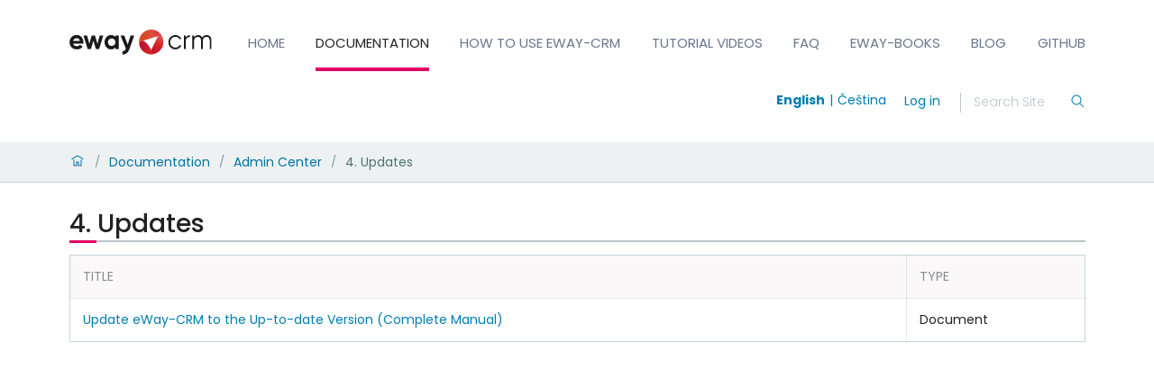

--- FILE ---
content_type: text/html; charset=utf-8
request_url: https://kb.eway-crm.com/en/documentation/5-administration-application/5-updates
body_size: 13857
content:
<!doctype html>
              <html lang="en" data-reactroot=""><head><meta charSet="utf-8"/><title data-react-helmet="true">4. Updates</title><meta data-react-helmet="true" name="description" content=""/><meta data-react-helmet="true" property="og:title" content="4. Updates"/><meta data-react-helmet="true" property="og:type" content="website"/><meta data-react-helmet="true" property="og:url" content="https://kb.eway-crm.com/en/documentation/5-administration-application/5-updates"/><meta data-react-helmet="true" name="twitter:card" content="summary_large_image"/><meta data-react-helmet="true" property="twitter:url" content="https://kb.eway-crm.com/en/documentation/5-administration-application/5-updates"/><meta data-react-helmet="true" property="twitter:title" content="4. Updates"/><meta data-react-helmet="true" property="twitter:description" content=""/><meta data-react-helmet="true" property="twitter:domain" content="https://kb.eway-crm.com"/><script>window.env = {"RAZZLE_PUBLIC_URL":"https:\u002F\u002Fkb.eway-crm.com","RAZZLE_INTERNAL_API_PATH":"http:\u002F\u002Fbackend:8080\u002FPlone","apiPath":"https:\u002F\u002Fkb.eway-crm.com","publicURL":"https:\u002F\u002Fkb.eway-crm.com"};</script><link rel="icon" href="/favicon.ico" sizes="any"/><link rel="icon" href="/icon.svg" type="image/svg+xml"/><link rel="apple-touch-icon" sizes="180x180" href="/apple-touch-icon.png"/><link rel="manifest" href="/site.webmanifest"/><meta name="generator" content="Plone 6 - https://plone.org"/><meta name="viewport" content="width=device-width, initial-scale=1"/><meta name="apple-mobile-web-app-capable" content="yes"/><link data-chunk="client" rel="preload" as="style" href="/static/css/client.fce69f71.chunk.css"/><link data-chunk="client" rel="preload" as="script" href="/static/js/runtime~client.02fa9ae7.js"/><link data-chunk="client" rel="preload" as="script" href="/static/js/client.63f8e164.chunk.js"/><link data-chunk="client" rel="stylesheet" href="/static/css/client.fce69f71.chunk.css"/><script>(function(w,d,s,l,i){w[l]=w[l]||[];w[l].push({'gtm.start':
new Date().getTime(),event:'gtm.js'});var f=d.getElementsByTagName(s)[0],
j=d.createElement(s),dl=l!='dataLayer'?'&l='+l:'';j.async=true;j.src=
'https://www.googletagmanager.com/gtm.js?id='+i+dl;f.parentNode.insertBefore(j,f);
})(window,document,'script','dataLayer','GTM-TJ2T8T2H');</script></head><body class="view-viewview contenttype-folder section-en section-documentation section-5-administration-application section-5-updates is-anonymous public-ui"><div role="navigation" aria-label="Toolbar" id="toolbar"></div><div id="main"><div class="skiplinks-wrapper" role="complementary" aria-label="Skiplinks"><a class="skiplink" href="#view">Skip to main content</a><a class="skiplink" href="#navigation">Skip to navigation</a><a class="skiplink" href="#footer">Skip to footer</a></div><div role="banner" class="ui basic segment header-wrapper"><div class="ui container"><div class="header"><div class="logo-nav-wrapper"><div class="logo"><a title="Site" href="/en"><img title="Plone Site" src="/static/media/Logo.b26dd8c4.svg" alt="Plone Site" class="ui image"/></a></div><nav class="navigation" id="navigation" aria-label="Site"><div class="hamburger-wrapper mobile tablet only"><button class="hamburger hamburger--spin" aria-label="Open menu" title="Open menu" type="button"><span class="hamburger-box"><span class="hamburger-inner"></span></span></button></div><div class="ui pointing secondary stackable computer large screen widescreen only menu"><a class="item" href="/en">Home</a><a aria-current="page" class="item active" href="/en/documentation">Documentation</a><a href="https://www.eway-crm.com/resources/how-to-use-eway-crm/" class="item" rel="noopener noreferrer" target="_self">How to Use eWay-CRM</a><a href="https://www.youtube.com/ewaycrm" class="item" rel="noopener noreferrer" target="_self">Tutorial Videos</a><a class="item" href="/en/faq-1">FAQ</a><a href="https://www.eway-crm.com/resources/eway-books/" class="item" rel="noopener noreferrer" target="_self">eWay-Books</a><a href="https://www.eway-crm.com/blog/" class="item" rel="noopener noreferrer" target="_self">Blog</a><a href="https://dev.eway-crm.com/" class="item" rel="noopener noreferrer" target="_self">GitHub</a></div></nav></div><div class="tools-search-wrapper"><div class="language-selector"><a aria-label="Switch to english" class="selected" title="English" href="/en">English</a><a aria-label="Switch to čeština" class="" title="Čeština" href="/cs/dokumentace/5-administracni-rozhrani/5-aktualizace">Čeština</a></div><div class="tools"><div class="ui pointing secondary right floated menu"><div class="item"><a aria-label="login" href="/login?return_url=http://backend:8080/Plone/en/documentation/5-administration-application/5-updates">Log in</a></div></div></div><div class="search"><form action="/search" class="ui form"><div class="field searchbox"><div class="ui transparent input"><input type="text" aria-label="Search" name="SearchableText" value="" autoComplete="off" placeholder="Search Site" title="Search"/></div><button aria-label="Search"><svg xmlns="http://www.w3.org/2000/svg" viewBox="0 0 36 36" style="height:18px;width:auto;fill:currentColor" class="icon"><path fill-rule="evenodd" d="M7,16 C7,11.038 11.037,7 16,7 C20.963,7 25,11.038 25,16 C25,20.962 20.963,25 16,25 C11.037,25 7,20.962 7,16 L7,16 Z M32.707,31.293 L24.448,23.034 C26.039,21.125 27,18.673 27,16 C27,9.935 22.065,5 16,5 C9.935,5 5,9.935 5,16 C5,22.065 9.935,27 16,27 C18.673,27 21.125,26.039 23.034,24.448 L31.293,32.707 L32.707,31.293 Z"/></svg></button></div></form></div></div></div></div></div><div role="navigation" aria-label="Breadcrumbs" class="ui secondary vertical segment breadcrumbs"><div class="ui container"><div class="ui breadcrumb"><a class="section" title="Home" href="/en"><svg xmlns="http://www.w3.org/2000/svg" viewBox="0 0 36 36" style="height:18px;width:auto;fill:currentColor" class="icon"><g fill-rule="evenodd"><path d="M18 4.826L4.476 13.148 5.524 14.851 18 7.174 30.476 14.851 31.524 13.148zM25 27L21 27 21 19 15 19 15 27 11 27 11 15 9 15 9 29 17 29 17 21 19 21 19 29 27 29 27 15 25 15z"/></g></svg></a><div class="divider">/</div><a class="section" href="/en/documentation">Documentation</a><div class="divider">/</div><a class="section" href="/en/documentation/5-administration-application">Admin Center</a><div class="divider">/</div><div class="active section">4. Updates</div></div></div></div><div class="ui basic segment content-area"><main><div id="view"><div class="ui container view-wrapper"><article id="content"><header><h1 class="documentFirstHeading">4. Updates</h1></header><section id="content-core"><table class="ui celled padded table"><thead class=""><tr class=""><th class="">Title</th><th class="">Type</th></tr></thead><tbody class=""><tr class=""><td class=""><a title="Document" class="summary url" href="/en/documentation/5-administration-application/5-updates/update-eway-crm-to-the-up-to-date-version-complete-manual">Update eWay-CRM to the Up-to-date Version (Complete Manual)</a></td><td class="">Document</td></tr></tbody></table></section></article></div></div></main></div><div class="Toastify"></div></div><div role="complementary" aria-label="Sidebar" id="sidebar"></div><script charSet="UTF-8">window.__data={"router":{"location":{"pathname":"\u002Fen\u002Fdocumentation\u002F5-administration-application\u002F5-updates","search":"","hash":"","state":undefined,"key":"zf22nr","query":{}},"action":"POP"},"intl":{"defaultLocale":"en","locale":"en","messages":{"\u003Cp\u003EAdd some HTML here\u003C\u002Fp\u003E":"","Account Registration Completed":"","Account activation completed":"","Action":"","Action changed":"","Action: ":"","Actions":"","Activate and deactivate":"","Active":"","Active content rules in this Page":"","Add":"","Add (object list)":"","Add Addons":"","Add Content":"","Add Content Rule":"","Add Rule":"","Add Translation…":"","Add User":"","Add a description…":"","Add a new alternative url":"","Add action":"","Add block":"","Add block…":"","Add condition":"","Add content rule":"","Add criteria":"","Add date":"","Add field":"","Add fieldset":"","Add group":"","Add new content type":"","Add new group":"","Add new user":"","Add to Groups":"","Add users to group":"","Add vocabulary term":"","Add {type}":"","Add-Ons":"","Add-on Configuration":"","Add-ons":"","Add-ons Settings":"","Added":"","Additional date":"","Addon could not be installed":"","Addon could not be uninstalled":"","Addon could not be upgraded":"","Addon installed succesfuly":"","Addon uninstalled succesfuly":"","Addon upgraded succesfuly":"","Album view":"","Alias":"","Alias has been added":"","Alignment":"","All":"","All content":"","All existing alternative urls for this site":"","Alphabetically":"","Alt text":"","Alt text hint":"","Alt text hint link text":"","Alternative url path (Required)":"","Alternative url path must start with a slash.":"","Alternative url path → target url path (date and time of creation, manually created yes\u002Fno)":"","Applied to subfolders":"","Applies to subfolders?":"","Apply to subfolders":"","Apply working copy":"","Are you sure you want to delete this field?":"","Are you sure you want to delete this fieldset including all fields?":"","Ascending":"","Assignments":"","Available":"","Available content rules:":"","Back":"","Base":"","Base search query":"","Block":"","Both email address and password are case sensitive, check that caps lock is not enabled.":"","Breadcrumbs":"","Browse":"","Browse the site, drop an image, or type an URL":"","By default, permissions from the container of this item are inherited. If you disable this, only the explicitly defined sharing permissions will be valid. In the overview, the symbol {inherited} indicates an inherited value. Similarly, the symbol {global} indicates a global role, which is managed by the site administrator.":"","Cache Name":"","Can not edit Layout for \u003Cstrong\u003E{type}\u003C\u002Fstrong\u003E content-type as it doesn't have support for \u003Cstrong\u003EVolto Blocks\u003C\u002Fstrong\u003E enabled":"","Can not edit Layout for \u003Cstrong\u003E{type}\u003C\u002Fstrong\u003E content-type as the \u003Cstrong\u003EBlocks behavior\u003C\u002Fstrong\u003E is enabled and \u003Cstrong\u003Eread-only\u003C\u002Fstrong\u003E":"","Cancel":"","Cell":"","Center":"","Change Note":"","Change Password":"","Change State":"","Change workflow state recursively":"","Changes applied.":"","Changes saved":"","Changes saved.":"","Checkbox":"","Choices":"","Choose Image":"","Choose Target":"","Choose a file":"","Clear":"","Clear filters":"","Click to download full sized image":"","Close":"","Close menu":"","Code":"","Collapse item":"","Collection":"","Color":"","Comment":"","Commenter":"","Comments":"","Compare":"","Condition changed":"","Condition: ":"","Configuration Versions":"","Configure Content Rule":"","Configure Content Rule: {title}":"","Configure content rule":"","Confirm password":"","Connection refused":"","Contact form":"","Contained items":"","Content":"","Content Rule":"","Content Rules":"","Content rules for {title}":"","Content rules from parent folders":"","Content that links to or references {title}":"","Content type created":"","Content type deleted":"","Contents":"","Controls":"","Copy":"","Copy blocks":"","Copyright":"","Copyright statement or other rights information on this item.":"","Create or delete relations to target":"","Create working copy":"","Created by {creator} on {date}":"","Created on":"","Creator":"","Creators":"","Criteria":"","Current active configuration":"","Current filters applied":"","Current password":"","Cut":"","Cut blocks":"","Daily":"","Database":"","Database Information":"","Database Location":"","Database Size":"","Database main":"","Date":"","Date (newest first)":"","Default":"","Default view":"","Delete":"","Delete Group":"","Delete Type":"","Delete User":"","Delete action":"","Delete blocks":"","Delete col":"","Delete condition":"","Delete row":"","Delete selected items?":"","Delete this item?":"","Deleted":"","Deleting this item breaks {brokenReferences} {variation}.":"","Depth":"","Descending":"","Description":"","Diff":"","Difference between revision {one} and {two} of {title}":"","Disable":"","Disable apply to subfolders":"","Disabled":"","Disabled apply to subfolders":"","Distributed under the {license}.":"","Divide each row into separate cells":"","Do you really want to delete the group {groupname}?":"","Do you really want to delete the type {typename}?":"","Do you really want to delete the user {username}?":"","Do you really want to delete this item?":"","Document":"","Document view":"","Download Event":"","Drag and drop files from your computer onto this area or click the “Browse” button.":"","Drop file here to replace the existing file":"","Drop file here to upload a new file":"","Drop files here ...":"","Dry run selected, transaction aborted.":"","E-mail":"","E-mail addresses do not match.":"","Edit":"","Edit Rule":"","Edit comment":"","Edit field":"","Edit fieldset":"","Edit recurrence":"","Edit values":"","Edit {title}":"","Email":"","Email sent":"","Embed code error, please follow the instructions and try again.":"","Empty object list":"","Enable":"","Enable editable Blocks":"","Enabled":"","Enabled here?":"","Enabled?":"","End Date":"","Enter URL or select an item":"","Enter a username above to search or click 'Show All'":"","Enter an email address. This will be your login name. We respect your privacy, and will not give the address away to any third parties or expose it anywhere.":"","Enter full name, e.g. John Smith.":"","Enter map Embed Code":"","Enter the absolute path of the target. The path must start with '\u002F'. Target must exist or be an existing alternative url path to the target.":"","Enter the absolute path where the alternative url should exist. The path must start with '\u002F'. Only urls that result in a 404 not found page will result in a redirect occurring.":"","Enter your current password.":"","Enter your email for verification.":"","Enter your new password. Minimum 8 characters.":"","Enter your username for verification.":"","Entries":"","Error":"","ErrorHeader":"","Event":"","Event listing":"","Event view":"","Exclude from navigation":"","Exclude this occurence":"","Excluded from navigation":"","Existing alternative urls for this item":"","Expand sidebar":"","Expiration Date":"","Expiration date":"","Expired":"","External URL":"","Facet":"","Facet widget":"","Facets":"","Facets on left side":"","Facets on right side":"","Facets on top":"","Failed To Undo Transactions":"","Field":"","File":"","File size":"","File view":"","Filename":"","Filter":"","Filter Rules:":"","Filter by prefix":"","Filter users by groups":"","Filter…":"","First":"","Fix relations":"","Fixed width table cells":"","Fold":"","Folder":"","Folder listing":"","Forbidden":"","Fourth":"","From":"","Full":"","Full Name":"","Fullname":"","GNU GPL license":"","General":"","Global role":"","Google Maps Embedded Block":"","Group":"","Group created":"","Group roles updated":"","Groupname":"","Groups":"","Groups are logical collections of users, such as departments and business units. Groups are not directly related to permissions on a global level, you normally use Roles for that - and let certain Groups have a particular role. The symbol{plone_svg}indicates a role inherited from membership in another group.":"","Header cell":"","Headline":"","Headline level":"","Hidden facets will still filter the results if proper parameters are passed in URLs":"","Hide Replies":"","Hide facet?":"","Hide title":"","History":"","History Version Number":"","History of {title}":"","Home":"","ID":"","If all of the following conditions are met:":"","If selected, this item will not appear in the navigation tree":"","If this date is in the future, the content will not show up in listings and searches until this date.":"","If you are certain this user has abandoned the object, you may unlock the object. You will then be able to edit it.":"","If you are certain you have the correct web address but are encountering an error, please contact the {site_admin}.":"","Image":"","Image gallery":"","Image override":"","Image size":"","Image view":"","Include this occurence":"","Info":"","InfoUserGroupSettings":"","Inherit permissions from higher levels":"","Inherited value":"","Insert col after":"","Insert col before":"","Insert row after":"","Insert row before":"","Inspect relations":"","Install":"","Installed":"","Installed version":"","Installing a third party add-on":"","Interval Daily":"","Interval Monthly":"","Interval Weekly":"","Interval Yearly":"","Invalid Block":"","It is not allowed to define both the password and to request sending the password reset message by e-mail. You need to select one of them.":"","Item batch size":"","Item succesfully moved.":"","Item(s) copied.":"","Item(s) cut.":"","Item(s) has been updated.":"","Item(s) pasted.":"","Item(s) state has been updated.":"","Items":"","Items must be unique.":"","Label":"","Language":"","Language independent field.":"","Large":"","Last":"","Last comment date":"","Last modified":"","Latest available configuration":"","Latest version":"","Layout":"","Lead Image":"","Left":"","Link":"","Link more":"","Link redirect view":"","Link settings":"","Link title":"","Link to":"","Link translation for":"","Linking this item with hyperlink in text":"","Links and references":"","Listing":"","Listing view":"","Load more":"","Loading":"Loading","Log In":"Login","Log in":"","Logged out":"","Login":"Login","Login Failed":"Login Failed","Login Name":"","Logout":"","Made by {creator} on {date}. This is not a working copy anymore, but the main content.":"","Make the table compact":"","Manage Translations":"","Manage content…":"","Manage translations for {title}":"","Manual":"","Manually or automatically added?":"","Many relations found. Please search.":"","Maps":"","Maps URL":"","Maximum length is {len}.":"","Maximum value is {len}.":"","Medium":"","Membership updated":"","Message":"","Minimum length is {len}.":"","Minimum value is {len}.":"","Moderate Comments":"","Moderate comments":"","Monday and Friday":"","Month day":"","Monthly":"","More":"","More information about the upgrade procedure can be found in the documentation section of plone.org in the Upgrade Guide.":"","Mosaic layout":"","Move down":"","Move to bottom of folder":"","Move to top of folder":"","Move up":"","Multiple choices?":"","My email is":"","My username is":"","Name":"","Narrow":"","Navigate back":"","Navigation":"","New password":"","News Item":"","News item view":"","No":"","No Transactions Found":"","No Transactions Selected":"","No Transactions Selected To Do Undo":"","No Video selected":"","No addons found":"","No connection to the server":"","No image selected":"","No image set in Lead Image content field":"","No image set in image content field":"","No images found.":"","No items found in this container.":"","No items selected":"","No links to this item found.":"","No map selected":"","No occurences set":"","No options":"","No relation found":"","No results found":"","No results found.":"","No selection":"","No uninstall profile":"","No user found":"","No value":"","No workflow":"","None":"","Note":"","Note that roles set here apply directly to a user. The symbol{plone_svg}indicates a role inherited from membership in a group.":"","Number of active objects":"","Object Size":"","Occurences":"","Ok":"","Only lowercase letters (a-z) without accents, numbers (0-9), and the characters \"-\", \"_\", and \".\" are allowed.":"","Open in a new tab":"","Open menu":"","Open object browser":"","Ordered":"","Origin":"","Overview of relations of all content items":"","Page":"","Parent fieldset":"","Password":"","Password reset":"","Passwords do not match.":"","Paste":"","Paste blocks":"","Perform the following actions:":"","Permissions have been updated successfully":"","Permissions updated":"","Personal Information":"","Personal Preferences":"","Personal tools":"","Persons responsible for creating the content of this item. Please enter a list of user names, one per line. The principal creator should come first.":"","Please choose an existing content as source for this element":"","Please continue with the upgrade.":"","Please ensure you have a backup of your site before performing the upgrade.":"","Please enter a valid URL by deleting the block and adding a new video block.":"","Please enter the Embed Code provided by Google Maps -\u003E Share -\u003E Embed map. It should contain the \u003Ciframe\u003E code on it.":"","Please fill out the form below to set your password.":"","Please search for users or use the filters on the side.":"","Please upgrade to plone.restapi \u003E= 8.24.0.":"","Plone Foundation":"","Plone Site":"","Plone{reg} Open Source CMS\u002FWCM":"","Position changed":"","Possible values":"","Powered by Plone & Python":"","Preferences":"","Prettify your code":"","Preview":"","Preview Image URL":"","Profile":"","Properties":"","Publication date":"","Publishing Date":"","Query":"","Re-enter the password. Make sure the passwords are identical.":"","Read More…":"","Rearrange items by…":"","Recurrence ends":"","Recurrence ends after":"","Recurrence ends on":"","Redo":"","Reduce complexity":"","Referencing this item as related item":"","Referencing this item with {relationship}":"","Register":"","Registration form":"","Relation name":"","Relations":"","Relations updated":"","Relevance":"","Remove":"","Remove item":"","Remove recurrence":"","Remove selected":"","Remove term":"","Remove users from group":"","Remove working copy":"","Rename":"","Rename Items Loading Message":"","Rename items":"","Repeat":"","Repeat every":"","Repeat on":"","Replace existing file":"","Reply":"","Required":"","Required input is missing.":"","Reset term title":"","Reset the block":"","Results limit":"","Results preview":"","Results template":"","Reversed order":"","Revert to this revision":"","Review state":"","Richtext":"","Right":"","Rights":"","Roles":"","Root":"","Rule added":"","Rule enable changed":"","Rules":"","Rules execute when a triggering event occurs. Rule actions will only be invoked if all the rule's conditions are met. You can add new actions and conditions using the buttons below.":"","Save":"","Save recurrence":"","Saved":"","Scheduled":"","Schema":"","Schema updates":"","Search":"","Search SVG":"","Search Site":"","Search block":"","Search button label":"","Search content":"","Search for user or group":"","Search group…":"","Search input label":"","Search results":"","Search results for {term}":"","Search sources by title or path":"","Search targets by title or path":"","Search users…":"","Searched for: \u003Cem\u003E{searchedtext}\u003C\u002Fem\u003E.":"","Second":"","Section title":"","Select":"","Select a date to add to recurrence":"","Select columns to show":"","Select relation":"","Select the transition to be used for modifying the items state.":"","Selected":"","Selected dates":"","Selected items":"","Selected items - x of y":"","Selection":"","Select…":"","Send":"","Send a confirmation mail with a link to set the password.":"","Server Error":"","Set my password":"","Set your password":"","Settings":"","Sharing":"","Sharing for {title}":"","Short Name":"","Short name":"","Show":"","Show All":"","Show Replies":"","Show groups of users below":"","Show item":"","Show search button?":"","Show search input?":"","Show sorting?":"","Show total results":"","Shrink sidebar":"","Shrink toolbar":"","Sign in to start session":"","Site":"","Site Administration":"","Site Setup":"","Sitemap":"","Size: {size}":"","Small":"","Some items are also a folder. By deleting them you will delete {containedItemsToDelete} {variation} inside the folders.":"","Some items are referenced by other contents. By deleting them {brokenReferences} {variation} will be broken.":"","Sorry, something went wrong with your request":"","Sort By":"","Sort By:":"","Sort on":"","Sort on options":"","Sort transactions by User-Name, Path or Date":"","Sorted":"","Source":"","Specify a youtube video or playlist url":"","Split":"","Start Date":"","Start of the recurrence":"","Start password reset":"","State":"","Status":"","Sticky":"","Stop compare":"","String":"","Stripe alternate rows with color":"","Styling":"","Subject":"","Success":"","Successfully Undone Transactions":"","Summary":"","Summary view":"","Switch to":"","Table":"","Table of Contents":"","Tabular view":"","Tags":"","Tags to add":"","Tags to remove":"","Target":"","Target Path (Required)":"","Target memory size per cache in bytes":"","Target number of objects in memory per cache":"","Target url path must start with a slash.":"","Teaser":"","Text":"","Thank you.":"","The Database Manager allow you to view database status information":"","The backend is not responding, due to a server timeout or a connection problem of your device. Please check your connection and try again.":"","The backend is not responding, please check if you have started Plone, check your project's configuration object apiPath (or if you are using the internal proxy, devProxyToApiPath) or the RAZZLE_API_PATH Volto's environment variable.":"","The backend is responding, but the CORS headers are not configured properly and the browser has denied the access to the backend resources.":"","The backend server of your website is not answering, we apologize for the inconvenience. Please try to re-load the page and try again. If the problem persists please contact the site administrators.":"","The button presence disables the live search, the query is issued when you press ENTER":"","The following content rules are active in this Page. Use the content rules control panel to create new rules or delete or modify existing ones.":"","The following list shows which upgrade steps are going to be run. Upgrading sometimes performs a catalog\u002Fsecurity update, which may take a long time on large sites. Be patient.":"","The item could not be deleted.":"","The link address is:":"","The provided alternative url already exists!":"","The registration process has been successful. Please check your e-mail inbox for information on how activate your account.":"","The site configuration is outdated and needs to be upgraded.":"","The working copy was discarded":"","The {plonecms} is {copyright} 2000-{current_year} by the {plonefoundation} and friends.":"","There are no groups with the searched criteria":"","There are no users with the searched criteria":"","There is a configuration problem on the backend":"","There was an error with the upgrade.":"","There were some errors":"","There were some errors.":"","Third":"","This has an ongoing working copy in {title}":"","This is a reserved name and can't be used":"","This is a working copy of {title}":"","This item is also a folder. By deleting it you will delete {containedItemsToDelete} {variation} inside the folder.":"","This item was locked by {creator} on {date}":"","This name will be displayed in the URL.":"","This page does not seem to exist…":"","This rule is assigned to the following locations:":"","Time":"","Title":"","Title field error. Value not provided or already existing.":"","Total active and non-active objects":"","Total comments":"","Total number of objects in each cache":"","Total number of objects in memory from all caches":"","Total number of objects in the database":"","Transactions":"","Transactions Checkbox":"","Transactions Have Been Sorted":"","Transactions Have Been Unsorted":"","Translate to {lang}":"","Translation linked":"","Translation linking removed":"","Triggering event field error. Please select a value":"","Type":"","Type a Video (YouTube, Vimeo or mp4) URL":"","Type text...":"","Type text…":"","Type the heading…":"","Type the title…":"","UID":"","URL Management":"","URL Management for {title}":"","Unassign":"","Unassigned":"","Unauthorized":"","Undo":"","Undo Controlpanel":"","Unfold":"","Unified":"","Uninstall":"","Unknown Block":"Unknown Block {block}","Unlink translation for":"","Unlock":"","Unsorted":"","Update":"","Update User":"","Update installed addons":"","Update installed addons:":"","Updates available":"","Upgrade":"","Upgrade Plone Site":"","Upgrade Report":"","Upgrade Steps":"","Upload":"","Upload a lead image in the 'Lead Image' content field.":"","Upload a new image":"","Upload files":"","Uploading files":"","Uploading image":"","Use the form below to define the new content rule":"","Use the form below to define, change or remove content rules. Rules will automatically perform actions on content when certain triggers take place. After defining rules, you may want to go to a folder to assign them, using the 'rules' item in the actions menu.":"","Used for programmatic access to the fieldset.":"","User":"","User Group Membership":"","User Group Settings":"","User created":"","User name":"","User roles updated":"","User updated successfuly":"","Username":"","Users":"","Users and Groups":"","Using this form, you can manage alternative urls for an item. This is an easy way to make an item available under two different URLs.":"","Variation":"","Version Overview":"","Video":"","Video URL":"","View":"","View changes":"","View links and references to this item":"","View this revision":"","View working copy":"","Viewmode":"","Vocabulary term":"","Vocabulary term title":"","Vocabulary terms":"","Warning Regarding debug mode":"","We apologize for the inconvenience, but the backend of the site you are accessing is not available right now. Please, try again later.":"","We apologize for the inconvenience, but the page you were trying to access is not at this address. You can use the links below to help you find what you are looking for.":"","We apologize for the inconvenience, but there was an unexpected error on the server.":"","We apologize for the inconvenience, but you don't have permissions on this resource.":"","Weeek day of month":"","Weekday":"","Weekly":"","What":"","When":"","When this date is reached, the content will nolonger be visible in listings and searches.":"","Whether or not execution of further rules should stop after this rule is executed":"","Whether or not other rules should be triggered by the actions launched by this rule. Activate this only if you are sure this won't create infinite loops":"","Whether or not the rule is currently enabled":"","Who":"","Wide":"","Workflow Change Loading Message":"","Workflow updated.":"","Yearly":"","Yes":"","You are trying to access a protected resource, please {login} first.":"","You are using an outdated browser":"","You can add a comment by filling out the form below. Plain text formatting.":"","You can control who can view and edit your item using the list below.":"","You can view the difference of the revisions below.":"","You can view the history of your item below.":"","You can't paste this content here":"","You have been logged out from the site.":"","Your email is required for reset your password.":"","Your password has been set successfully. You may now {link} with your new password.":"","Your preferred language":"","Your site is up to date.":"","Your usernaame is required for reset your password.":"","addUserFormEmailDescription":"","addUserFormFullnameDescription":"","addUserFormPasswordDescription":"","addUserFormUsernameDescription":"","availableViews":"","box_forgot_password_option":"","checkboxFacet":"","common":"","compare_to":"","daterangeFacet":"","delete":"","deprecated_browser_notice_message":"","description":"","description_lost_password":"","description_sent_password":"","draft":"","email":"","event_alldates":"","event_attendees":"","event_contactname":"","event_contactphone":"","event_website":"","event_what":"","event_when":"","event_where":"","fileTooLarge":"","flush intIds and rebuild relations":"","head_title":"","heading_sent_password":"","hero":"","html":"","image":"","integer":"","intranet":"","item":"","items":"","label_my_email_is":"","label_my_username_is":"","leadimage":"","listing":"","loading":"","log in":"","maps":"","maxLength":"","maximum":"","media":"","minLength":"","minimum":"","mostUsed":"","no":"","no workflow state":"","number":"","of the month":"","or try a different page.":"","others":"","pending":"","private":"","published":"","querystring-widget-select":"","rebuild relations":"","reference":"","references":"","results found":"","return to the site root":"","rrule_and":"","rrule_approximate":"","rrule_at":"","rrule_dateFormat":"","rrule_day":"","rrule_days":"","rrule_every":"","rrule_for":"","rrule_hour":"","rrule_hours":"","rrule_in":"","rrule_last":"","rrule_minutes":"","rrule_month":"","rrule_months":"","rrule_nd":"","rrule_on":"","rrule_on the":"","rrule_or":"","rrule_rd":"","rrule_st":"","rrule_th":"","rrule_the":"","rrule_time":"","rrule_times":"","rrule_until":"","rrule_week":"","rrule_weekday":"","rrule_weekdays":"","rrule_weeks":"","rrule_year":"","rrule_years":"","selectFacet":"","selectView":"","skiplink-footer":"","skiplink-main-content":"","skiplink-navigation":"","sort":"","sources path":"","table":"","target path":"","text":"","title":"","toc":"","toggleFacet":"","upgradeVersions":"","url":"","user avatar":"","video":"","views":"","visit_external_website":"","workingCopyErrorUnauthorized":"","workingCopyGenericError":"","yes":"","{count, plural, one {Upload {count} file} other {Upload {count} files}}":"","{count} selected":"","{id} Content Type":"","{id} Schema":"","{title} copied.":"","{title} cut.":"","{title} has been deleted.":"","Add link":"","An error has occurred while editing \"{name}\" field. We have been notified and we are looking into it. Please save your work and retry. If the issue persists please contact the site administrator.":"","An error has occurred while rendering \"{name}\" field. We have been notified and we are looking into it. If the issue persists please contact the site administrator.":"","Bottom":"","Delete table":"","Edit element":"","Edit link":"","Hide headers":"","Make the table sortable":"","Middle":"","No matching blocks":"","Remove element":"","Remove link":"","Table color inverted":"","Top":"","Visible only in view mode":"","Authenticating":"Authenticating","Authentication failed.":"Authentication failed.","Log in with":"Log in with","Select Login Provider":"Select Login Provider","Sign up with":"Sign up with","You have been logged out":"You have been logged out"}},"reduxAsyncConnect":{"loaded":true,"loadState":{"breadcrumbs":{"loading":false,"loaded":true,"error":null},"content":{"loading":false,"loaded":true,"error":null},"navigation":{"loading":false,"loaded":true,"error":null},"workflow":{"loading":false,"loaded":true,"error":null}},"content":{"@components":{"actions":{"@id":"http:\u002F\u002Fbackend:8080\u002FPlone\u002Fen\u002Fdocumentation\u002F5-administration-application\u002F5-updates\u002F@actions"},"aliases":{"@id":"http:\u002F\u002Fbackend:8080\u002FPlone\u002Fen\u002Fdocumentation\u002F5-administration-application\u002F5-updates\u002F@aliases"},"breadcrumbs":{"@id":"http:\u002F\u002Fbackend:8080\u002FPlone\u002Fen\u002Fdocumentation\u002F5-administration-application\u002F5-updates\u002F@breadcrumbs"},"contextnavigation":{"@id":"http:\u002F\u002Fbackend:8080\u002FPlone\u002Fen\u002Fdocumentation\u002F5-administration-application\u002F5-updates\u002F@contextnavigation"},"navigation":{"@id":"http:\u002F\u002Fbackend:8080\u002FPlone\u002Fen\u002Fdocumentation\u002F5-administration-application\u002F5-updates\u002F@navigation"},"navroot":{"@id":"http:\u002F\u002Fbackend:8080\u002FPlone\u002Fen\u002Fdocumentation\u002F5-administration-application\u002F5-updates\u002F@navroot"},"translations":{"@id":"http:\u002F\u002Fbackend:8080\u002FPlone\u002Fen\u002Fdocumentation\u002F5-administration-application\u002F5-updates\u002F@translations","items":[{"@id":"http:\u002F\u002Fbackend:8080\u002FPlone\u002Fcs\u002Fdokumentace\u002F5-administracni-rozhrani\u002F5-aktualizace","language":"cs"}],"root":{"cs":"http:\u002F\u002Fbackend:8080\u002FPlone\u002Fcs","en":"http:\u002F\u002Fbackend:8080\u002FPlone\u002Fen","no":"http:\u002F\u002Fbackend:8080\u002FPlone\u002Fno","ru":"http:\u002F\u002Fbackend:8080\u002FPlone\u002Fru","sk":"http:\u002F\u002Fbackend:8080\u002FPlone\u002Fsk"}},"types":{"@id":"http:\u002F\u002Fbackend:8080\u002FPlone\u002Fen\u002Fdocumentation\u002F5-administration-application\u002F5-updates\u002F@types"},"workflow":{"@id":"http:\u002F\u002Fbackend:8080\u002FPlone\u002Fen\u002Fdocumentation\u002F5-administration-application\u002F5-updates\u002F@workflow"}},"@id":"http:\u002F\u002Fbackend:8080\u002FPlone\u002Fen\u002Fdocumentation\u002F5-administration-application\u002F5-updates","@type":"Folder","UID":"2ec7a45fe582467f97689a8ed7c78910","allow_discussion":false,"contributors":[],"created":"2020-03-18T14:44:42+00:00","creators":["mstefko"],"description":"","effective":"2020-03-20T14:10:00","exclude_from_nav":false,"expires":null,"id":"5-updates","is_folderish":true,"items":[{"@id":"http:\u002F\u002Fbackend:8080\u002FPlone\u002Fen\u002Fdocumentation\u002F5-administration-application\u002F5-updates\u002Fupdate-eway-crm-to-the-up-to-date-version-complete-manual","@type":"Document","description":"","image_field":null,"image_scales":null,"review_state":"published","title":"Update eWay-CRM to the Up-to-date Version (Complete Manual)","type_title":"Page"},{"@id":"http:\u002F\u002Fbackend:8080\u002FPlone\u002Fen\u002Fdocumentation\u002F5-administration-application\u002F5-updates\u002Fupdate_02_01.png","@type":"Image","description":"","image_field":null,"image_scales":{"image":[{"content-type":"image\u002Fpng","download":"@@images\u002Fimage-1038-afbd9f9a04085a261f6482b2b7640fd0.png","filename":"update_02_01.png","height":248,"scales":{"icon":{"download":"@@images\u002Fimage-32-2e7f481f9ab06651fb800186c3f5e9a8.png","height":7,"width":32},"large":{"download":"@@images\u002Fimage-800-6d06a8d79cac7019e510fd22e87591cb.png","height":191,"width":800},"larger":{"download":"@@images\u002Fimage-1000-8e7a132e663b2f4dd9cec5e3550095d2.png","height":238,"width":1000},"listing":{"download":"@@images\u002Fimage-16-9f509ddb83450fcf30f1db30eb44551c.png","height":3,"width":16},"mini":{"download":"@@images\u002Fimage-200-4e745a592480daf5dfa35e2b3fca4d8d.png","height":47,"width":200},"preview":{"download":"@@images\u002Fimage-400-7a2ab6cd7a4cec4b14d87c38f379c171.png","height":95,"width":400},"teaser":{"download":"@@images\u002Fimage-600-72f3ca3b9a5d4e946adb46f75973a140.png","height":143,"width":600},"thumb":{"download":"@@images\u002Fimage-128-f5682e5241b4bf9d1369256122583202.png","height":30,"width":128},"tile":{"download":"@@images\u002Fimage-64-e893c2e0fee621b393e115db91269247.png","height":15,"width":64}},"size":11079,"width":1038}]},"review_state":null,"title":"","type_title":"Image"}],"items_total":2,"language":{"title":"English","token":"en"},"layout":"tabular_view","lock":{},"modified":"2023-06-08T14:06:35+00:00","nextPreviousEnabled":false,"next_item":{"@id":"http:\u002F\u002Fbackend:8080\u002FPlone\u002Fen\u002Fdocumentation\u002F5-administration-application\u002Fadministration-application-older-version-of-administration-environment","@type":"Folder","description":"","title":"Old Administration Settings","type_title":"Folder"},"parent":{"@id":"http:\u002F\u002Fbackend:8080\u002FPlone\u002Fen\u002Fdocumentation\u002F5-administration-application","@type":"Folder","description":"This section introduce an individual application, which is being distributed only with the eWay-CRM Premium and allows users with administrator permissions to adjust the system globally.","image_field":null,"image_scales":{},"review_state":"published","title":"Admin Center","type_title":"Folder"},"previous_item":{"@id":"http:\u002F\u002Fbackend:8080\u002FPlone\u002Fen\u002Fdocumentation\u002F5-administration-application\u002F4-billing","@type":"Folder","description":"","title":"3. Billing","type_title":"Folder"},"relatedItems":[],"review_state":"published","rights":null,"subjects":[],"title":"4. Updates","type_title":"Folder","version":"current","working_copy":null,"working_copy_of":null},"breadcrumbs":{"@id":"http:\u002F\u002Fbackend:8080\u002FPlone\u002Fen\u002Fdocumentation\u002F5-administration-application\u002F5-updates\u002F@breadcrumbs","items":[{"@id":"http:\u002F\u002Fbackend:8080\u002FPlone\u002Fen\u002Fdocumentation","title":"Documentation"},{"@id":"http:\u002F\u002Fbackend:8080\u002FPlone\u002Fen\u002Fdocumentation\u002F5-administration-application","title":"Admin Center"},{"@id":"http:\u002F\u002Fbackend:8080\u002FPlone\u002Fen\u002Fdocumentation\u002F5-administration-application\u002F5-updates","title":"4. Updates"}],"root":"http:\u002F\u002Fbackend:8080\u002FPlone\u002Fen"},"workflow":{"@id":"http:\u002F\u002Fbackend:8080\u002FPlone\u002Fen\u002Fdocumentation\u002F5-administration-application\u002F5-updates\u002F@workflow","history":[],"state":{"id":"published","title":"Published"},"transitions":[]},"navigation":{"@id":"http:\u002F\u002Fbackend:8080\u002FPlone\u002Fen\u002Fdocumentation\u002F5-administration-application\u002F5-updates\u002F@navigation","items":[{"@id":"http:\u002F\u002Fbackend:8080\u002FPlone\u002Fen","description":"","items":[],"review_state":null,"title":"Home"},{"@id":"http:\u002F\u002Fbackend:8080\u002FPlone\u002Fen\u002Fdocumentation","description":"eWay-CRM user guide","items":[],"review_state":"published","title":"Documentation"},{"@id":"https:\u002F\u002Fwww.eway-crm.com\u002Fresources\u002Fhow-to-use-eway-crm\u002F","description":"","items":[],"review_state":"published","title":"How to Use eWay-CRM"},{"@id":"https:\u002F\u002Fwww.youtube.com\u002Fewaycrm","description":"","items":[],"review_state":"published","title":"Tutorial Videos"},{"@id":"http:\u002F\u002Fbackend:8080\u002FPlone\u002Fen\u002Ffaq-1","description":"","items":[],"review_state":"published","title":"FAQ"},{"@id":"https:\u002F\u002Fwww.eway-crm.com\u002Fresources\u002Feway-books\u002F","description":"","items":[],"review_state":"published","title":"eWay-Books"},{"@id":"https:\u002F\u002Fwww.eway-crm.com\u002Fblog\u002F","description":"","items":[],"review_state":"published","title":"Blog"},{"@id":"https:\u002F\u002Fdev.eway-crm.com\u002F","description":"","items":[],"review_state":"published","title":"GitHub"}]}},"actions":{"error":null,"actions":{"object":[],"object_buttons":[],"site_actions":[],"user":[],"document_actions":[],"portal_tabs":[]},"loaded":false,"loading":false},"addons":{"error":null,"installedAddons":[],"availableAddons":[],"upgradableAddons":[],"loaded":false,"loading":false},"apierror":{"error":null,"statusCode":null,"connectionRefused":false,"message":null},"aliases":{"add":{"loaded":false,"loading":false,"error":null},"remove":{"loaded":false,"loading":false,"error":null},"get":{"loaded":false,"loading":false,"error":null},"items":[]},"breadcrumbs":{"error":null,"items":[{"title":"Documentation","url":"\u002Fen\u002Fdocumentation"},{"title":"Admin Center","url":"\u002Fen\u002Fdocumentation\u002F5-administration-application"},{"title":"4. Updates","url":"\u002Fen\u002Fdocumentation\u002F5-administration-application\u002F5-updates"}],"root":"\u002Fen","loaded":true,"loading":false},"browserdetect":{"name":"chrome","version":"131.0.0","os":"Mac OS","type":"browser"},"comments":{"add":{"loaded":false,"loading":false,"error":null},"delete":{"loaded":false,"loading":false,"error":null},"update":{"loaded":false,"loading":false,"error":null},"list":{"loaded":false,"loading":false,"error":null},"items":[],"items_total":null,"permissions":{},"next":null},"content":{"create":{"loaded":false,"loading":false,"error":null},"delete":{"loaded":false,"loading":false,"error":null},"get":{"loading":false,"loaded":true,"error":null},"order":{"loaded":false,"loading":false,"error":null},"update":{"loaded":false,"loading":false,"error":null},"updatecolumns":{"loaded":false,"loading":false,"error":null},"lock":{"loaded":false,"loading":false,"error":null},"unlock":{"loaded":false,"loading":false,"error":null},"data":{"@components":{"actions":{"@id":"http:\u002F\u002Fbackend:8080\u002FPlone\u002Fen\u002Fdocumentation\u002F5-administration-application\u002F5-updates\u002F@actions"},"aliases":{"@id":"http:\u002F\u002Fbackend:8080\u002FPlone\u002Fen\u002Fdocumentation\u002F5-administration-application\u002F5-updates\u002F@aliases"},"breadcrumbs":{"@id":"http:\u002F\u002Fbackend:8080\u002FPlone\u002Fen\u002Fdocumentation\u002F5-administration-application\u002F5-updates\u002F@breadcrumbs"},"contextnavigation":{"@id":"http:\u002F\u002Fbackend:8080\u002FPlone\u002Fen\u002Fdocumentation\u002F5-administration-application\u002F5-updates\u002F@contextnavigation"},"navigation":{"@id":"http:\u002F\u002Fbackend:8080\u002FPlone\u002Fen\u002Fdocumentation\u002F5-administration-application\u002F5-updates\u002F@navigation"},"navroot":{"@id":"http:\u002F\u002Fbackend:8080\u002FPlone\u002Fen\u002Fdocumentation\u002F5-administration-application\u002F5-updates\u002F@navroot"},"translations":{"@id":"http:\u002F\u002Fbackend:8080\u002FPlone\u002Fen\u002Fdocumentation\u002F5-administration-application\u002F5-updates\u002F@translations","items":[{"@id":"http:\u002F\u002Fbackend:8080\u002FPlone\u002Fcs\u002Fdokumentace\u002F5-administracni-rozhrani\u002F5-aktualizace","language":"cs"}],"root":{"cs":"http:\u002F\u002Fbackend:8080\u002FPlone\u002Fcs","en":"http:\u002F\u002Fbackend:8080\u002FPlone\u002Fen","no":"http:\u002F\u002Fbackend:8080\u002FPlone\u002Fno","ru":"http:\u002F\u002Fbackend:8080\u002FPlone\u002Fru","sk":"http:\u002F\u002Fbackend:8080\u002FPlone\u002Fsk"}},"types":{"@id":"http:\u002F\u002Fbackend:8080\u002FPlone\u002Fen\u002Fdocumentation\u002F5-administration-application\u002F5-updates\u002F@types"},"workflow":{"@id":"http:\u002F\u002Fbackend:8080\u002FPlone\u002Fen\u002Fdocumentation\u002F5-administration-application\u002F5-updates\u002F@workflow"}},"@id":"http:\u002F\u002Fbackend:8080\u002FPlone\u002Fen\u002Fdocumentation\u002F5-administration-application\u002F5-updates","@type":"Folder","UID":"2ec7a45fe582467f97689a8ed7c78910","allow_discussion":false,"contributors":[],"created":"2020-03-18T14:44:42+00:00","creators":["mstefko"],"description":"","effective":"2020-03-20T14:10:00","exclude_from_nav":false,"expires":null,"id":"5-updates","is_folderish":true,"items":[{"@id":"http:\u002F\u002Fbackend:8080\u002FPlone\u002Fen\u002Fdocumentation\u002F5-administration-application\u002F5-updates\u002Fupdate-eway-crm-to-the-up-to-date-version-complete-manual","@type":"Document","description":"","image_field":null,"image_scales":null,"review_state":"published","title":"Update eWay-CRM to the Up-to-date Version (Complete Manual)","type_title":"Page","url":"\u002Fen\u002Fdocumentation\u002F5-administration-application\u002F5-updates\u002Fupdate-eway-crm-to-the-up-to-date-version-complete-manual"},{"@id":"http:\u002F\u002Fbackend:8080\u002FPlone\u002Fen\u002Fdocumentation\u002F5-administration-application\u002F5-updates\u002Fupdate_02_01.png","@type":"Image","description":"","image_field":null,"image_scales":{"image":[{"content-type":"image\u002Fpng","download":"@@images\u002Fimage-1038-afbd9f9a04085a261f6482b2b7640fd0.png","filename":"update_02_01.png","height":248,"scales":{"icon":{"download":"@@images\u002Fimage-32-2e7f481f9ab06651fb800186c3f5e9a8.png","height":7,"width":32},"large":{"download":"@@images\u002Fimage-800-6d06a8d79cac7019e510fd22e87591cb.png","height":191,"width":800},"larger":{"download":"@@images\u002Fimage-1000-8e7a132e663b2f4dd9cec5e3550095d2.png","height":238,"width":1000},"listing":{"download":"@@images\u002Fimage-16-9f509ddb83450fcf30f1db30eb44551c.png","height":3,"width":16},"mini":{"download":"@@images\u002Fimage-200-4e745a592480daf5dfa35e2b3fca4d8d.png","height":47,"width":200},"preview":{"download":"@@images\u002Fimage-400-7a2ab6cd7a4cec4b14d87c38f379c171.png","height":95,"width":400},"teaser":{"download":"@@images\u002Fimage-600-72f3ca3b9a5d4e946adb46f75973a140.png","height":143,"width":600},"thumb":{"download":"@@images\u002Fimage-128-f5682e5241b4bf9d1369256122583202.png","height":30,"width":128},"tile":{"download":"@@images\u002Fimage-64-e893c2e0fee621b393e115db91269247.png","height":15,"width":64}},"size":11079,"width":1038}]},"review_state":null,"title":"","type_title":"Image","url":"\u002Fen\u002Fdocumentation\u002F5-administration-application\u002F5-updates\u002Fupdate_02_01.png"}],"items_total":2,"language":{"title":"English","token":"en"},"layout":"tabular_view","lock":{},"modified":"2023-06-08T14:06:35+00:00","nextPreviousEnabled":false,"next_item":{"@id":"http:\u002F\u002Fbackend:8080\u002FPlone\u002Fen\u002Fdocumentation\u002F5-administration-application\u002Fadministration-application-older-version-of-administration-environment","@type":"Folder","description":"","title":"Old Administration Settings","type_title":"Folder"},"parent":{"@id":"http:\u002F\u002Fbackend:8080\u002FPlone\u002Fen\u002Fdocumentation\u002F5-administration-application","@type":"Folder","description":"This section introduce an individual application, which is being distributed only with the eWay-CRM Premium and allows users with administrator permissions to adjust the system globally.","image_field":null,"image_scales":{},"review_state":"published","title":"Admin Center","type_title":"Folder"},"previous_item":{"@id":"http:\u002F\u002Fbackend:8080\u002FPlone\u002Fen\u002Fdocumentation\u002F5-administration-application\u002F4-billing","@type":"Folder","description":"","title":"3. Billing","type_title":"Folder"},"relatedItems":[],"review_state":"published","rights":null,"subjects":[],"title":"4. Updates","type_title":"Folder","version":"current","working_copy":null,"working_copy_of":null},"subrequests":{}},"controlpanels":{"get":{"loaded":false,"loading":false,"error":null},"list":{"loaded":false,"loading":false,"error":null},"update":{"loaded":false,"loading":false,"error":null},"post":{"loaded":false,"loading":false,"error":null},"delete":{"loaded":false,"loading":false,"error":null},"controlpanel":null,"controlpanels":[],"systeminformation":null,"databaseinformation":null},"clipboard":{"action":null,"source":null,"request":{"loaded":false,"loading":false,"error":null}},"diff":{"error":null,"data":[],"loaded":false,"loading":false},"emailNotification":{"error":null,"loaded":false,"loading":false},"emailSend":{"error":null,"loaded":false,"loading":false},"form":{"global":{}},"groups":{"create":{"loaded":false,"loading":false,"error":null},"delete":{"loaded":false,"loading":false,"error":null},"get":{"loaded":false,"loading":false,"error":null},"list":{"loaded":false,"loading":false,"error":null},"update":{"loaded":false,"loading":false,"error":null},"groups":[],"group":{}},"history":{"entries":[],"get":{"error":null,"loaded":false,"loading":false},"revert":{"error":null,"loaded":false,"loading":false}},"messages":{"messages":[]},"navigation":{"error":null,"items":[{"title":"Home","description":"","url":"\u002Fen","items":[]},{"title":"Documentation","description":"eWay-CRM user guide","url":"\u002Fen\u002Fdocumentation","items":[]},{"title":"How to Use eWay-CRM","description":"","url":"https:\u002F\u002Fwww.eway-crm.com\u002Fresources\u002Fhow-to-use-eway-crm\u002F","items":[]},{"title":"Tutorial Videos","description":"","url":"https:\u002F\u002Fwww.youtube.com\u002Fewaycrm","items":[]},{"title":"FAQ","description":"","url":"\u002Fen\u002Ffaq-1","items":[]},{"title":"eWay-Books","description":"","url":"https:\u002F\u002Fwww.eway-crm.com\u002Fresources\u002Feway-books\u002F","items":[]},{"title":"Blog","description":"","url":"https:\u002F\u002Fwww.eway-crm.com\u002Fblog\u002F","items":[]},{"title":"GitHub","description":"","url":"https:\u002F\u002Fdev.eway-crm.com\u002F","items":[]}],"loaded":true,"loading":false},"querystring":{"error":null,"indexes":{},"sortable_indexes":{},"loaded":false,"loading":false},"querystringsearch":{"error":null,"items":[],"total":0,"loaded":false,"loading":false,"batching":{},"subrequests":{}},"relations":{"relations":{"error":null,"loaded":false,"loading":false,"data":null},"stats":{"error":null,"loaded":false,"loading":false,"data":null},"create":{"error":null,"loaded":false,"loading":false},"delete":{"error":null,"loaded":false,"loading":false},"rebuild":{"error":null,"loaded":false,"loading":false},"subrequests":{}},"roles":{"error":null,"roles":[],"loaded":false,"loading":false},"rules":{"add":{"loaded":false,"loading":false,"error":null},"enable":{"loaded":false,"loading":false,"error":null},"disable":{"loaded":false,"loading":false,"error":null},"apply":{"loaded":false,"loading":false,"error":null},"unapply":{"loaded":false,"loading":false,"error":null},"remove":{"loaded":false,"loading":false,"error":null},"get":{"loaded":false,"loading":false,"error":null},"rules":[]},"controlpanelrule":{"get":{"loaded":false,"loading":false,"error":null},"delete":{"loaded":false,"loading":false,"error":null},"edit":{"loaded":false,"loading":false,"error":null},"deletecondition":{"loaded":false,"loading":false,"error":null},"addcondition":{"loaded":false,"loading":false,"error":null},"editcondition":{"loaded":false,"loading":false,"error":null},"getcondition":{"loaded":false,"loading":false,"error":null},"deleteaction":{"loaded":false,"loading":false,"error":null},"addaction":{"loaded":false,"loading":false,"error":null},"getaction":{"loaded":false,"loading":false,"error":null},"editaction":{"loaded":false,"loading":false,"error":null},"move":{"loaded":false,"loading":false,"error":null},"item":{}},"controlpanelrules":{"get":{"loaded":false,"loading":false,"error":null},"add":{"loaded":false,"loading":false,"error":null},"items":[]},"contentrulesevents":{"get":{"loaded":false,"loading":false,"error":null},"items":[]},"schema":{"error":null,"loaded":false,"loading":false,"schema":null,"post":{"loaded":false,"loading":false,"error":null},"update":{"loaded":false,"loading":false,"error":null},"put":{"loaded":false,"loading":false,"error":null}},"search":{"error":null,"items":[],"total":0,"loaded":false,"loading":false,"batching":{},"subrequests":{}},"sharing":{"update":{"loaded":false,"loading":false,"error":null},"get":{"loaded":false,"loading":false,"error":null},"data":{"available_roles":[],"entries":[],"inherit":null}},"sidebar":{"tab":0},"types":{"error":null,"loaded":false,"loading":false,"types":[]},"users":{"user":{},"users":[],"create":{"error":null,"loaded":false,"loading":false},"get":{"error":null,"loaded":false,"loading":false},"list":{"error":null,"loaded":false,"loading":false},"delete":{"error":null,"loaded":false,"loading":false},"update":{"error":null,"loaded":false,"loading":false},"update_password":{"error":null,"loaded":false,"loading":false},"password":{"error":null,"loaded":false,"loading":false},"initial":{"error":null,"loaded":false,"loading":false},"reset":{"error":null,"loaded":false,"loading":false}},"authRole":{"authenticatedRole":null},"userSession":{"token":undefined,"login":{"loaded":false,"loading":false,"error":null}},"vocabularies":{},"workflow":{"get":{"loading":false,"loaded":true,"error":null},"transition":{"loaded":false,"loading":false,"error":null},"currentState":{"id":"published","title":"Published"},"history":[],"transitions":[],"multiple":[]},"toolbar":{"expanded":false},"blocksClipboard":{},"lazyLibraries":{},"contextNavigation":{},"upgrade":{"get":{"loaded":false,"loading":false,"error":null},"post":{"loaded":false,"loading":false,"error":null},"upgradeinformation":null,"upgradereport":null},"workingCopy":{"info":{},"apply":{"loaded":false,"loading":false,"error":null},"create":{"loaded":false,"loading":false,"error":null},"remove":{"loaded":false,"loading":false,"error":null}},"transactions":{"transactions_recieved":[],"get":{"error":null,"loaded":false,"loading":false},"revert":{"error":undefined,"loaded":false,"loading":false}},"userschema":{"error":null,"loaded":false,"loading":false,"userschema":{}},"slate_block_selections":{},"upload_content":{},"slate_plugins":{},"authomaticRedirect":{"next_url":null,"session":null,"loading":false,"error":null},"authOptions":{"options":[],"loading":false,"error":null},"oidcLogout":{"next_url":null,"session":null,"loading":false,"error":null},"oidcRedirect":{"next_url":null,"session":null,"oidcAuth":false,"loading":false,"error":null},"loadProtector":{}};</script><script id="__LOADABLE_REQUIRED_CHUNKS__" type="application/json">[]</script><script id="__LOADABLE_REQUIRED_CHUNKS___ext" type="application/json">{"namedChunks":[]}</script><script async="" data-chunk="client" src="/static/js/runtime~client.02fa9ae7.js"></script><script async="" data-chunk="client" src="/static/js/client.63f8e164.chunk.js"></script></body></html>
            

--- FILE ---
content_type: image/svg+xml
request_url: https://kb.eway-crm.com/static/media/Logo.b26dd8c4.svg
body_size: 1362
content:
<?xml version="1.0" encoding="UTF-8"?><svg id="Layer_1" xmlns="http://www.w3.org/2000/svg" xmlns:xlink="http://www.w3.org/1999/xlink" viewBox="0 0 158.25 40.69" width="158.25" height="40.69"><defs><linearGradient id="linear-gradient" x1="-1124.13" y1="-535.93" x2="-1111.93" y2="-559.02" gradientTransform="translate(389.2 1222.53) rotate(50)" gradientUnits="userSpaceOnUse"><stop offset="0" stop-color="#d94a1d"/><stop offset=".2" stop-color="#d94a20"/><stop offset=".4" stop-color="#d94c2c"/><stop offset=".58" stop-color="#da4f3f"/><stop offset=".63" stop-color="#db5045"/><stop offset=".75" stop-color="#d9433c"/><stop offset=".85" stop-color="#d83532"/><stop offset="1" stop-color="#d72f2a"/></linearGradient><linearGradient id="linear-gradient-2" x1="-1098.33" y1="-532.6" x2="-1110.76" y2="-558.07" gradientTransform="translate(389.2 1222.53) rotate(50)" gradientUnits="userSpaceOnUse"><stop offset=".14" stop-color="#bd142f"/><stop offset=".38" stop-color="#c71b28"/><stop offset=".61" stop-color="#d62620"/><stop offset="1" stop-color="#dc5c64"/></linearGradient><linearGradient id="linear-gradient-3" x1="-1120.43" y1="-535.23" x2="-1100" y2="-535.23" gradientTransform="translate(389.2 1222.53) rotate(50)" gradientUnits="userSpaceOnUse"><stop offset=".19" stop-color="#bd1331"/><stop offset=".59" stop-color="#cf2024"/><stop offset=".89" stop-color="#d62620"/><stop offset="1" stop-color="#d62620"/></linearGradient></defs><path d="m77.79,22.97c.05-1.76,1.25-3.19,2.82-3.65l21.67-6.56c-2.36-3.56-6.42-5.96-11-6.05-7.48-.18-13.72,5.77-13.91,13.31-.05,1.52.18,2.96.6,4.34,0-.05-.23-1.06-.18-1.39h0Z" style="fill:url(#linear-gradient);"/><path d="m104.54,20.57c.09-4.99-2.45-9.38-6.38-11.83.32.23.6.51.83.83.32.51.51,1.11.51,1.76,0,.42-.09.79-.23,1.15l-10.67,21.11c.69.14,1.39.18,2.08.18,7.48.23,13.67-5.68,13.86-13.21h0Z" style="fill:url(#linear-gradient-2);"/><path d="m94.93,33.23c-.18.05-.51.05-.97,0-1.29-.18-2.26-1.15-2.59-2.36l-.05-.18c-1.39-5.04-4.76-9.29-9.24-11.83l-1.57.46c-1.62.46-2.77,1.89-2.82,3.65,0,.32.14,1.11.18,1.29,1.66,5.45,6.65,9.47,12.66,9.56,1.66.05,3.28-.23,4.76-.74-.05.05-.18.09-.37.14h0Z" style="fill:url(#linear-gradient-3);"/><g style="isolation:isolate;"><path d="m4.15,22.14c.51,1.85,1.89,2.77,4.2,2.77,1.48,0,2.59-.51,3.33-1.48l3.1,1.8c-1.48,2.13-3.6,3.19-6.47,3.19-2.45,0-4.44-.74-5.91-2.22-1.52-1.48-2.26-3.37-2.26-5.64s.74-4.11,2.22-5.59c1.48-1.48,3.33-2.26,5.64-2.26,2.17,0,3.97.74,5.41,2.26,1.43,1.52,2.13,3.37,2.13,5.59,0,.51-.05,1.02-.14,1.57,0,0-11.23,0-11.23,0Zm-.05-2.96h7.58c-.23-1.02-.65-1.76-1.34-2.26s-1.48-.74-2.31-.74c-1.02,0-1.89.28-2.54.79-.74.51-1.2,1.25-1.39,2.22Z" style="fill:#1a1a1a;"/><path d="m33.67,13.18h4.07l-4.71,14.83h-3.65l-2.73-9.01-2.73,9.01h-3.65l-4.71-14.83h4.07l2.49,9.1,2.68-9.1h3.6l2.77,9.15,2.49-9.15Z" style="fill:#1a1a1a;"/></g><g style="isolation:isolate;"><path d="m51.13,13.18h3.83v14.83h-3.83v-1.76c-1.15,1.43-2.77,2.17-4.85,2.17s-3.7-.74-5.08-2.26c-1.43-1.52-2.13-3.37-2.13-5.59s.69-4.07,2.13-5.59c1.43-1.52,3.1-2.26,5.08-2.26s3.7.74,4.85,2.17v-1.71Zm-7.07,10.39c.79.79,1.76,1.15,2.96,1.15s2.17-.37,2.96-1.15c.79-.79,1.15-1.8,1.15-3s-.37-2.22-1.15-3-1.76-1.15-2.96-1.15-2.17.37-2.96,1.15c-.79.79-1.15,1.8-1.15,3s.37,2.26,1.15,3Z" style="fill:#1a1a1a;"/><path d="m68.08,13.18h4.11l-5.41,14.83c-.79,2.13-1.8,3.7-3.1,4.67-1.29.97-2.86,1.39-4.76,1.29v-3.56c1.02,0,1.85-.18,2.45-.65s1.06-1.2,1.43-2.22l-6.05-14.37h4.2l3.88,9.98,3.23-9.98Z" style="fill:#1a1a1a;"/></g><g style="isolation:isolate;"><path d="m117.98,28.38c-2.22,0-4.11-.74-5.59-2.26-1.48-1.48-2.22-3.33-2.22-5.54s.74-4.07,2.22-5.54,3.33-2.26,5.59-2.26c1.48,0,2.77.37,3.93,1.06s2.03,1.66,2.54,2.82l-1.62.92c-.42-.88-1.02-1.62-1.89-2.13s-1.89-.79-3-.79c-1.66,0-3.05.55-4.16,1.71s-1.71,2.54-1.71,4.16.55,3.05,1.71,4.16,2.49,1.71,4.16,1.71c1.11,0,2.08-.28,2.96-.79.88-.51,1.57-1.25,2.03-2.13l1.62.97c-.6,1.2-1.52,2.13-2.68,2.82-1.11.74-2.45,1.11-3.88,1.11Z" style="fill:#1a1a1a;"/><path d="m129.39,15.63c.92-1.8,2.49-2.68,4.71-2.68v1.89c-1.34,0-2.45.42-3.37,1.2-.88.79-1.34,2.03-1.34,3.74v8.27h-1.94v-14.88h1.94v2.45Z" style="fill:#1a1a1a;"/><path d="m152.58,12.81c1.66,0,3,.55,4.02,1.62s1.52,2.49,1.52,4.34v9.29h-1.94v-9.33c0-1.29-.32-2.26-1.02-3-.65-.69-1.52-1.06-2.63-1.06-1.25,0-2.22.42-3,1.25-.74.83-1.15,2.13-1.15,3.83v8.22h-1.94v-9.24c0-1.29-.32-2.31-.92-3s-1.48-1.02-2.54-1.02c-1.2,0-2.22.42-3.05,1.25s-1.25,2.13-1.25,3.83v8.22h-1.94v-14.83h1.94v2.17c1.06-1.66,2.59-2.54,4.53-2.54,2.13,0,3.65.92,4.53,2.68,1.11-1.8,2.73-2.68,4.85-2.68Z" style="fill:#1a1a1a;"/></g></svg>